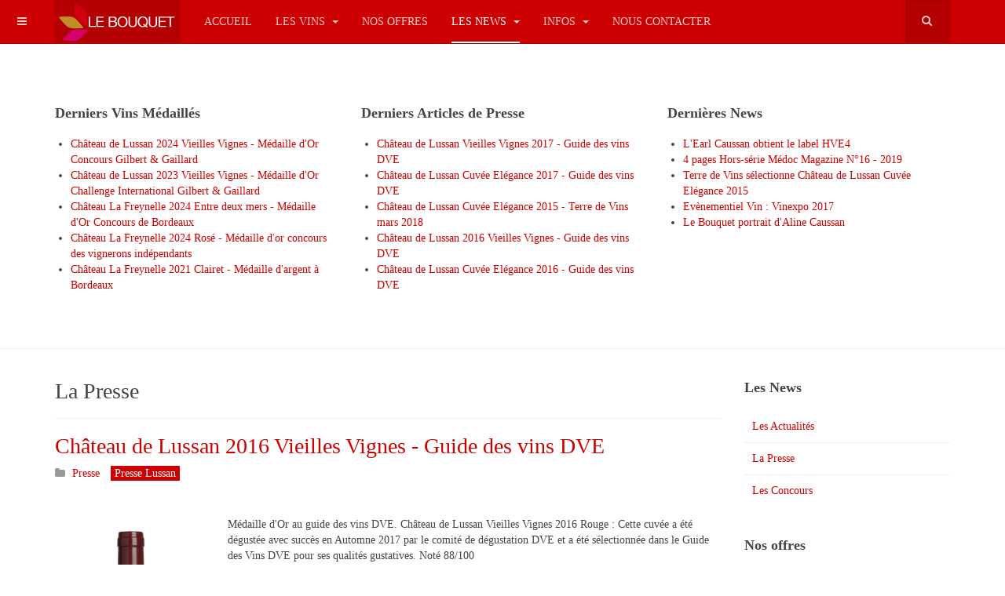

--- FILE ---
content_type: text/html; charset=utf-8
request_url: http://lbvin.fr/les-news/la-presse/128-presse-lussan/418-chateau-de-lussan-2016-vieilles-vignes-guide-dve
body_size: 8784
content:

<!DOCTYPE html>
<html lang="fr-fr" dir="ltr"
	  class='com_content view-article itemid-1134 j39 mm-hover '>

<head>
	<base href="http://lbvin.fr/les-news/la-presse/128-presse-lussan/418-chateau-de-lussan-2016-vieilles-vignes-guide-dve" />
	<meta http-equiv="content-type" content="text/html; charset=utf-8" />
	<meta name="keywords" content="vin,Le Bouquet,lbvin,lbvins, Aline Caussan,vins et Traditions de Bordeaux,vin,Bordeaux,médoc,château de lussan,Château loirac,Château la Freynelle,Château d'Arcole,Ordonnac,Jau Dignac et Loirac,Saint Germain d'Esteuil,mise en bouteille au château,Daignac,médaille,offre,promotion,gîtes,Véronique Barthe" />
	<meta name="author" content="Aline" />
	<meta name="description" content="Vins et Traditions de Bordeaux" />
	<meta name="generator" content="Joomla! - Open Source Content Management" />
	<title>Château de Lussan 2016 Vieilles Vignes - Guide des vins DVE - Le Bouquet</title>
	<link href="/templates/purity_iii/favicon.ico" rel="shortcut icon" type="image/vnd.microsoft.icon" />
	<link href="http://lbvin.fr/component/search/?Itemid=1134&amp;catid=128&amp;id=418&amp;format=opensearch" rel="search" title="Valider Le Bouquet" type="application/opensearchdescription+xml" />
	<link href="/t3-assets/dev/red/templates.purity_iii.less.bootstrap.less.css" rel="stylesheet" type="text/css" />
	<link href="/plugins/system/rokbox/assets/styles/rokbox.css" rel="stylesheet" type="text/css" />
	<link href="/templates/system/css/system.css" rel="stylesheet" type="text/css" />
	<link href="/t3-assets/dev/red/plugins.system.t3.base-bs3.less.legacy-grid.less.css" rel="stylesheet" type="text/css" />
	<link href="/plugins/system/t3/base-bs3/fonts/font-awesome/css/font-awesome.css" rel="stylesheet" type="text/css" />
	<link href="/t3-assets/dev/red/plugins.system.t3.base-bs3.less.t3.less.css" rel="stylesheet" type="text/css" />
	<link href="/t3-assets/dev/red/templates.purity_iii.less.core.less.css" rel="stylesheet" type="text/css" />
	<link href="/t3-assets/dev/red/templates.purity_iii.less.typography.less.css" rel="stylesheet" type="text/css" />
	<link href="/t3-assets/dev/red/templates.purity_iii.less.forms.less.css" rel="stylesheet" type="text/css" />
	<link href="/t3-assets/dev/red/templates.purity_iii.less.navigation.less.css" rel="stylesheet" type="text/css" />
	<link href="/t3-assets/dev/red/templates.purity_iii.less.navbar.less.css" rel="stylesheet" type="text/css" />
	<link href="/t3-assets/dev/red/templates.purity_iii.less.modules.less.css" rel="stylesheet" type="text/css" />
	<link href="/t3-assets/dev/red/templates.purity_iii.less.joomla.less.css" rel="stylesheet" type="text/css" />
	<link href="/t3-assets/dev/red/templates.purity_iii.less.components.less.css" rel="stylesheet" type="text/css" />
	<link href="/t3-assets/dev/red/templates.purity_iii.less.style.less.css" rel="stylesheet" type="text/css" />
	<link href="/t3-assets/dev/red/templates.purity_iii.less.components-addons.less.css" rel="stylesheet" type="text/css" />
	<link href="/t3-assets/dev/red/templates.purity_iii.less.themes.red.template.less.css" rel="stylesheet" type="text/css" />
	<link href="/t3-assets/dev/red/templates.purity_iii.less.template.less.css" rel="stylesheet" type="text/css" />
	<link href="/t3-assets/dev/red/plugins.system.t3.base-bs3.less.megamenu.less.css" rel="stylesheet" type="text/css" />
	<link href="/t3-assets/dev/red/templates.purity_iii.less.megamenu.less.css" rel="stylesheet" type="text/css" />
	<link href="/t3-assets/dev/red/plugins.system.t3.base-bs3.less.off-canvas.less.css" rel="stylesheet" type="text/css" />
	<link href="/t3-assets/dev/red/templates.purity_iii.less.off-canvas.less.css" rel="stylesheet" type="text/css" />
	<link href="/templates/purity_iii/fonts/font-awesome/css/font-awesome.min.css" rel="stylesheet" type="text/css" />
	<link href="/templates/purity_iii/css/custom.css" rel="stylesheet" type="text/css" />
	<script type="application/json" class="joomla-script-options new">{"csrf.token":"1c4d0b5b9b0e57bfd1f8d1cc1ae9e0c3","system.paths":{"root":"","base":""}}</script>
	<script src="/media/jui/js/jquery.min.js?1ec8b593d5dacdb29bc5d0a7109f13a2" type="text/javascript"></script>
	<script src="/media/jui/js/jquery-noconflict.js?1ec8b593d5dacdb29bc5d0a7109f13a2" type="text/javascript"></script>
	<script src="/media/jui/js/jquery-migrate.min.js?1ec8b593d5dacdb29bc5d0a7109f13a2" type="text/javascript"></script>
	<script src="/plugins/system/t3/base-bs3/bootstrap/js/bootstrap.js?1ec8b593d5dacdb29bc5d0a7109f13a2" type="text/javascript"></script>
	<script src="/media/system/js/caption.js?1ec8b593d5dacdb29bc5d0a7109f13a2" type="text/javascript"></script>
	<script src="/media/system/js/mootools-core.js?1ec8b593d5dacdb29bc5d0a7109f13a2" type="text/javascript"></script>
	<script src="/media/system/js/core.js?1ec8b593d5dacdb29bc5d0a7109f13a2" type="text/javascript"></script>
	<script src="/media/system/js/mootools-more.js?1ec8b593d5dacdb29bc5d0a7109f13a2" type="text/javascript"></script>
	<script src="/plugins/system/rokbox/assets/js/rokbox.js" type="text/javascript"></script>
	<script src="/plugins/system/t3/base-bs3/js/jquery.tap.min.js" type="text/javascript"></script>
	<script src="/plugins/system/t3/base-bs3/js/off-canvas.js" type="text/javascript"></script>
	<script src="/plugins/system/t3/base-bs3/js/script.js" type="text/javascript"></script>
	<script src="/plugins/system/t3/base-bs3/js/menu.js" type="text/javascript"></script>
	<script src="/templates/purity_iii/js/script.js" type="text/javascript"></script>
	<script src="/plugins/system/t3/base-bs3/js/nav-collapse.js" type="text/javascript"></script>
	<script type="text/javascript">
jQuery(function($){ initTooltips(); $("body").on("subform-row-add", initTooltips); function initTooltips (event, container) { container = container || document;$(container).find(".hasTooltip").tooltip({"html": true,"container": "body"});} });jQuery(window).on('load',  function() {
				new JCaption('img.caption');
			});if (typeof RokBoxSettings == 'undefined') RokBoxSettings = {pc: '100'};
	</script>

	
<!-- META FOR IOS & HANDHELD -->
	<meta name="viewport" content="width=device-width, initial-scale=1.0, maximum-scale=1.0, user-scalable=no"/>
	<style type="text/stylesheet">
		@-webkit-viewport   { width: device-width; }
		@-moz-viewport      { width: device-width; }
		@-ms-viewport       { width: device-width; }
		@-o-viewport        { width: device-width; }
		@viewport           { width: device-width; }
	</style>
	<script type="text/javascript">
		//<![CDATA[
		if (navigator.userAgent.match(/IEMobile\/10\.0/)) {
			var msViewportStyle = document.createElement("style");
			msViewportStyle.appendChild(
				document.createTextNode("@-ms-viewport{width:auto!important}")
			);
			document.getElementsByTagName("head")[0].appendChild(msViewportStyle);
		}
		//]]>
	</script>
<meta name="HandheldFriendly" content="true"/>
<meta name="apple-mobile-web-app-capable" content="YES"/>
<!-- //META FOR IOS & HANDHELD -->




<!-- Le HTML5 shim and media query for IE8 support -->
<!--[if lt IE 9]>
<script src="//html5shim.googlecode.com/svn/trunk/html5.js"></script>
<script type="text/javascript" src="/plugins/system/t3/base-bs3/js/respond.min.js"></script>
<![endif]-->

<!-- You can add Google Analytics here or use T3 Injection feature -->

<!--[if lt IE 9]>
<link rel="stylesheet" href="/templates/purity_iii/css/ie8.css" type="text/css" />
<![endif]-->



<script>
  (function(i,s,o,g,r,a,m){i['GoogleAnalyticsObject']=r;i[r]=i[r]||function(){
  (i[r].q=i[r].q||[]).push(arguments)},i[r].l=1*new Date();a=s.createElement(o),
  m=s.getElementsByTagName(o)[0];a.async=1;a.src=g;m.parentNode.insertBefore(a,m)
  })(window,document,'script','//www.google-analytics.com/analytics.js','ga');

  ga('create', 'UA-88390215-1', 'auto');
  ga('send', 'pageview');

</script>
<!-- Universal Google Analytics Plugin by PB Web Development -->


</head>

<body>

<div class="t3-wrapper"> <!-- Need this wrapper for off-canvas menu. Remove if you don't use of-canvas -->

  
<!-- MAIN NAVIGATION -->
<header id="t3-mainnav" class="wrap navbar navbar-default navbar-fixed-top t3-mainnav">

	<!-- OFF-CANVAS -->
			
<button class="btn btn-default off-canvas-toggle " type="button" data-pos="left" data-nav="#t3-off-canvas" data-effect="off-canvas-effect-13">
  <i class="fa fa-bars"></i>
</button>

<!-- OFF-CANVAS SIDEBAR -->
<div id="t3-off-canvas" class="t3-off-canvas ">

  <div class="t3-off-canvas-header">
    <h2 class="t3-off-canvas-header-title">Nous Contacter</h2>
    <button type="button" class="close" data-dismiss="modal" aria-hidden="true">&times;</button>
  </div>

  <div class="t3-off-canvas-body">
    <div class="t3-module module " id="Mod321"><div class="module-inner"><h3 class="module-title "><span>Le Bouquet</span></h3><div class="module-ct">

<div class="custom"  >
	<p>Vins &amp; Traditions de Bordeaux<br />2 Route de Lussan<br />Pastouret<br />33340 ST Germain d'Esteuil</p>
<p><img src="/images/pictos/mobile.png" alt="mobile" style="float: left;" /><span style="color: #000000;"><strong>07 83 37 61 43</strong></span><br /><img src="/images/pictos/fixe.png" alt="fixe" style="float: left;" />09 53 18 28 22</p>
<p><a href="/index.php/nous-contacter" class="btn btn-default"><em class="fa fa-envelope"></em>&nbsp;&nbsp; Nous envoyer un email</a></p></div>
</div></div></div>
  </div>

</div>
<!-- //OFF-CANVAS SIDEBAR -->

		<!-- //OFF-CANVAS -->

	<div class="container">

		<!-- NAVBAR HEADER -->
		<div class="navbar-header">

			<!-- LOGO -->
			<div class="logo logo-image">
				<div class="logo-image">
					<a href="/" title="Le Bouquet">
													<img class="logo-img" src="/images/logos/logo.png" alt="Le Bouquet" />
						
												
						<span>Le Bouquet</span>
					</a>
				</div>
			</div>
			<!-- //LOGO -->

											<button type="button" class="navbar-toggle" data-toggle="collapse" data-target=".t3-navbar-collapse">
					<i class="fa fa-bars"></i>
				</button>
			
	    	    <!-- HEAD SEARCH -->
	    <div class="head-search">     
	      <form class="form-search" action="/les-news/la-presse" method="post">
	<div class="search">
		<label for="mod-search-searchword">Rechercher</label><i class="fa fa-search"></i><input name="searchword" id="mod-search-searchword" maxlength="200"  class="form-control " type="text" size="20" />	<input type="hidden" name="task" value="search" />
	<input type="hidden" name="option" value="com_search" />
	<input type="hidden" name="Itemid" value="1134" />
	</div>
</form>

	    </div>
	    <!-- //HEAD SEARCH -->
	    
		</div>
		<!-- //NAVBAR HEADER -->

		<!-- NAVBAR MAIN -->
				<nav class="t3-navbar-collapse navbar-collapse collapse"></nav>
		
		<nav class="t3-navbar navbar-collapse collapse">
			<div  class="t3-megamenu animate slide"  data-duration="200" data-responsive="true">
<ul itemscope itemtype="http://www.schema.org/SiteNavigationElement" class="nav navbar-nav level0">
<li itemprop='name'  data-id="464" data-level="1">
<a itemprop='url' class=""  href="/"   data-target="#">Accueil </a>

</li>
<li itemprop='name' class="dropdown mega mega-align-left" data-id="435" data-level="1" data-alignsub="left">
<a itemprop='url' class=" dropdown-toggle"  href="/les-vins"   data-target="#" data-toggle="dropdown">Les Vins <em class="caret"></em></a>

<div class="nav-child dropdown-menu mega-dropdown-menu"  style="width: 660px"  data-width="660"><div class="mega-dropdown-inner">
<div class="row">
<div class="col-xs-4 mega-col-nav" data-width="4"><div class="mega-inner">
<ul itemscope itemtype="http://www.schema.org/SiteNavigationElement" class="mega-nav level1">
<li itemprop='name' class="mega mega-group" data-id="1115" data-level="2" data-group="1" data-xicon="fa fa-map-marker">
<a itemprop='url' class=" dropdown-header mega-group-title"  href="/les-vins/les-medoc"   data-target="#"><span class="fa fa-map-marker"></span>AOC Médoc </a>

<div class="nav-child mega-group-ct"  ><div class="mega-dropdown-inner">
<div class="row">
<div class="col-xs-12 mega-col-nav" data-width="12"><div class="mega-inner">
<ul itemscope itemtype="http://www.schema.org/SiteNavigationElement" class="mega-nav level2">
<li itemprop='name'  data-id="1116" data-level="3" data-xicon="fa fa-angle-right">
<a itemprop='url' class=""  href="/les-vins/les-medoc/chateau-de-lussan"   data-target="#"><span class="fa fa-angle-right"></span>Château de Lussan </a>

</li>
</ul>
</div></div>
</div>
</div></div>
</li>
</ul>
</div></div>
<div class="col-xs-4 mega-col-nav" data-width="4"><div class="mega-inner">
<ul itemscope itemtype="http://www.schema.org/SiteNavigationElement" class="mega-nav level1">
<li itemprop='name' class="mega mega-group" data-id="743" data-level="2" data-group="1" data-xicon="fa fa-map-marker">
<a itemprop='url' class=" dropdown-header mega-group-title"  href="/les-vins/les-bordeaux"   data-target="#"><span class="fa fa-map-marker"></span>AOC Bordeaux </a>

<div class="nav-child mega-group-ct"  ><div class="mega-dropdown-inner">
<div class="row">
<div class="col-xs-12 mega-col-nav" data-width="12"><div class="mega-inner">
<ul itemscope itemtype="http://www.schema.org/SiteNavigationElement" class="mega-nav level2">
<li itemprop='name'  data-id="1131" data-level="3" data-xicon="fa fa-angle-right">
<a itemprop='url' class=""  href="/les-vins/les-bordeaux/chateau-la-freynelle"   data-target="#"><span class="fa fa-angle-right"></span>Château La Freynelle </a>

</li>
</ul>
</div></div>
</div>
</div></div>
</li>
</ul>
</div></div>
<div class="col-xs-4 mega-col-nav" data-width="4"><div class="mega-inner">
<ul itemscope itemtype="http://www.schema.org/SiteNavigationElement" class="mega-nav level1">
<li itemprop='name' class="mega mega-group" data-id="1123" data-level="2" data-group="1" data-xicon="fa fa-map-marker">
<a itemprop='url' class=" dropdown-header mega-group-title"  href="/les-vins/les-saint-emilion"   data-target="#"><span class="fa fa-map-marker"></span>AOC Saint-Émilion </a>

<div class="nav-child mega-group-ct"  ><div class="mega-dropdown-inner">
<div class="row">
<div class="col-xs-12 mega-col-nav" data-width="12"><div class="mega-inner">
<ul itemscope itemtype="http://www.schema.org/SiteNavigationElement" class="mega-nav level2">
<li itemprop='name'  data-id="1124" data-level="3" data-xicon="fa fa-angle-right">
<a itemprop='url' class=""  href="/les-vins/les-saint-emilion/chateau-d-arcole"   data-target="#"><span class="fa fa-angle-right"></span>Château d’Arcole </a>

</li>
</ul>
</div></div>
</div>
</div></div>
</li>
</ul>
</div></div>
</div>
</div></div>
</li>
<li itemprop='name'  data-id="1148" data-level="1">
<a itemprop='url' class=""  href="/nos-offres"   data-target="#">Nos Offres </a>

</li>
<li itemprop='name' class="active dropdown mega" data-id="1132" data-level="1">
<a itemprop='url' class=" dropdown-toggle"  href="/les-news"   data-target="#" data-toggle="dropdown">Les News <em class="caret"></em></a>

<div class="nav-child dropdown-menu mega-dropdown-menu"  ><div class="mega-dropdown-inner">
<div class="row">
<div class="col-xs-12 mega-col-nav" data-width="12"><div class="mega-inner">
<ul itemscope itemtype="http://www.schema.org/SiteNavigationElement" class="mega-nav level1">
<li itemprop='name'  data-id="1133" data-level="2" data-xicon="fa fa-bookmark-o">
<a itemprop='url' class=""  href="/les-news/les-actualites"   data-target="#"><span class="fa fa-bookmark-o"></span>Les Actualités </a>

</li>
<li itemprop='name' class="current active" data-id="1134" data-level="2" data-xicon="fa fa-newspaper-o">
<a itemprop='url' class=""  href="/les-news/la-presse"   data-target="#"><span class="fa fa-newspaper-o"></span>La Presse </a>

</li>
<li itemprop='name'  data-id="1135" data-level="2" data-xicon="fa fa-trophy">
<a itemprop='url' class=""  href="/les-news/les-concours"   data-target="#"><span class="fa fa-trophy"></span>Les Concours </a>

</li>
</ul>
</div></div>
</div>
</div></div>
</li>
<li itemprop='name' class="dropdown mega" data-id="1138" data-level="1">
<a itemprop='url' class=" dropdown-toggle"  href="/infos"   data-target="#" data-toggle="dropdown">Infos <em class="caret"></em></a>

<div class="nav-child dropdown-menu mega-dropdown-menu"  ><div class="mega-dropdown-inner">
<div class="row">
<div class="col-xs-12 mega-col-nav" data-width="12"><div class="mega-inner">
<ul itemscope itemtype="http://www.schema.org/SiteNavigationElement" class="mega-nav level1">
<li itemprop='name'  data-id="1139" data-level="2">
<a itemprop='url' class=""  href="/infos/millesimes"   data-target="#">Millésimes </a>

</li>
<li itemprop='name'  data-id="1140" data-level="2">
<a itemprop='url' class=""  href="/infos/nos-engagements"   data-target="#">Nos Engagements </a>

</li>
<li itemprop='name'  data-id="1141" data-level="2">
<a itemprop='url' class=""  href="/infos/fiches-de-cave"   data-target="#">Fiches de Cave </a>

</li>
<li itemprop='name'  data-id="1142" data-level="2">
<a itemprop='url' class=""  href="/infos/comment-commander"   data-target="#">Comment Commander ? </a>

</li>
</ul>
</div></div>
</div>
</div></div>
</li>
<li itemprop='name'  data-id="1136" data-level="1">
<a itemprop='url' class=""  href="/nous-contacter"   data-target="#">Nous Contacter </a>

</li>
</ul>
</div>

		</nav>
    <!-- //NAVBAR MAIN -->

	</div>
</header>
<!-- //MAIN NAVIGATION -->






  
	<!-- SPOTLIGHT 1 -->
	<div class="wrap t3-sl t3-sl-1">
    <div class="container">
  			<!-- SPOTLIGHT -->
	<div class="t3-spotlight t3-spotlight-1  row">
					<div class=" col-lg-12 col-md-12 col-sm-12 col-xs-12">
								&nbsp;
							</div>
					<div class=" col-lg-4 col-md-4 col-sm-4 col-xs-12">
								<div class="t3-module module boxcenter " id="Mod322"><div class="module-inner"><h3 class="module-title "><span>Derniers Vins Médaillés</span></h3><div class="module-ct"><ul class="latestnews boxcenter mod-list">
	<li itemscope itemtype="https://schema.org/Article">
		<a href="/les-news/les-concours/127-concours-lussan/471-chateau-de-lussan-2024-vieilles-vignes-medaille-d-or-challenge-international-gilbert-gaillard" itemprop="url">
			<span itemprop="name">
				Château de Lussan 2024 Vieilles Vignes - Médaille d'Or Concours Gilbert & Gaillard			</span>
		</a>
	</li>
	<li itemscope itemtype="https://schema.org/Article">
		<a href="/les-news/les-concours/127-concours-lussan/470-chateau-de-lussan-2023-vieilles-vignes-medaille-d-or-challenge-international-gilbert-gaillard" itemprop="url">
			<span itemprop="name">
				Château de Lussan 2023 Vieilles Vignes - Médaille d'Or Challenge International Gilbert & Gaillard			</span>
		</a>
	</li>
	<li itemscope itemtype="https://schema.org/Article">
		<a href="/les-news/les-concours/133-concours-freynelle/468-chateau-la-freynelle-2024-blanc-medaille-d-or-concours-de-bordeaux" itemprop="url">
			<span itemprop="name">
				Château La Freynelle 2024 Entre deux mers - Médaille d'Or Concours de Bordeaux			</span>
		</a>
	</li>
	<li itemscope itemtype="https://schema.org/Article">
		<a href="/les-news/les-concours/133-concours-freynelle/467-chateau-la-freynelle-2024-rose-medaille-d-or-vignerons-independants" itemprop="url">
			<span itemprop="name">
				Château La Freynelle 2024 Rosé - Médaille d'or concours des vignerons indépendants			</span>
		</a>
	</li>
	<li itemscope itemtype="https://schema.org/Article">
		<a href="/les-news/les-concours/133-concours-freynelle/466-chateau-la-freynelle-2021-clairet-medaille-d-argent-a-bordeaux" itemprop="url">
			<span itemprop="name">
				Château La Freynelle 2021 Clairet - Médaille d'argent à Bordeaux			</span>
		</a>
	</li>
</ul>
</div></div></div>
							</div>
					<div class=" col-lg-4 col-md-4 col-sm-4 col-xs-12">
								<div class="t3-module module boxcenter " id="Mod323"><div class="module-inner"><h3 class="module-title "><span>Derniers Articles de Presse</span></h3><div class="module-ct"><ul class="latestnews boxcenter mod-list">
	<li itemscope itemtype="https://schema.org/Article">
		<a href="/les-news/la-presse/128-presse-lussan/449-chateau-de-lussan-vieilles-vignes-2017-guide-des-vins-dve" itemprop="url">
			<span itemprop="name">
				Château de Lussan Vieilles Vignes 2017 - Guide des vins DVE			</span>
		</a>
	</li>
	<li itemscope itemtype="https://schema.org/Article">
		<a href="/les-news/la-presse/128-presse-lussan/447-chateau-de-lussan-cuvee-elegance-2017-guide-des-vins-dve" itemprop="url">
			<span itemprop="name">
				Château de Lussan Cuvée Elégance 2017 - Guide des vins DVE			</span>
		</a>
	</li>
	<li itemscope itemtype="https://schema.org/Article">
		<a href="/les-news/la-presse/128-presse-lussan/423-chateau-de-lussan-cuvee-elegance-2015-terre-de-vins-mars-2018" itemprop="url">
			<span itemprop="name">
				Château de Lussan Cuvée Elégance 2015 - Terre de Vins mars 2018			</span>
		</a>
	</li>
	<li itemscope itemtype="https://schema.org/Article">
		<a href="/les-news/la-presse/128-presse-lussan/418-chateau-de-lussan-2016-vieilles-vignes-guide-dve" itemprop="url">
			<span itemprop="name">
				Château de Lussan 2016 Vieilles Vignes - Guide des vins DVE			</span>
		</a>
	</li>
	<li itemscope itemtype="https://schema.org/Article">
		<a href="/les-news/la-presse/128-presse-lussan/417-chateau-de-lussan-cuvee-elegance-2016-guide-des-vins-dve" itemprop="url">
			<span itemprop="name">
				Château de Lussan Cuvée Elégance 2016 - Guide des vins DVE			</span>
		</a>
	</li>
</ul>
</div></div></div>
							</div>
					<div class=" col-lg-4 col-md-4 col-sm-4 col-xs-12">
								<div class="t3-module module boxcenter " id="Mod324"><div class="module-inner"><h3 class="module-title "><span>Dernières News</span></h3><div class="module-ct"><ul class="latestnews boxcenter mod-list">
	<li itemscope itemtype="https://schema.org/Article">
		<a href="/les-news/les-actualites/453-l-earl-caussan-obtient-le-label-hve4" itemprop="url">
			<span itemprop="name">
				L'Earl Caussan obtient le label HVE4			</span>
		</a>
	</li>
	<li itemscope itemtype="https://schema.org/Article">
		<a href="/les-news/les-actualites/450-4-pages-hors-serie-medoc-magazine-n-16-2019" itemprop="url">
			<span itemprop="name">
				4 pages Hors-série Médoc Magazine N°16 - 2019			</span>
		</a>
	</li>
	<li itemscope itemtype="https://schema.org/Article">
		<a href="/les-news/les-actualites/424-terre-de-vins-selectionne-chateau-de-lussan-cuvee-elegance-2015" itemprop="url">
			<span itemprop="name">
				Terre de Vins sélectionne Château de Lussan Cuvée Elégance 2015			</span>
		</a>
	</li>
	<li itemscope itemtype="https://schema.org/Article">
		<a href="/les-news/les-actualites/414-evenementiel-vin-vinexpo-2017" itemprop="url">
			<span itemprop="name">
				Evènementiel Vin : Vinexpo 2017			</span>
		</a>
	</li>
	<li itemscope itemtype="https://schema.org/Article">
		<a href="/les-news/les-actualites/405-le-bouquet-portrait-d-aline-caussan" itemprop="url">
			<span itemprop="name">
				Le Bouquet portrait d'Aline Caussan			</span>
		</a>
	</li>
</ul>
</div></div></div>
							</div>
			</div>
<!-- SPOTLIGHT -->
    </div>
	</div>
	<!-- //SPOTLIGHT 1 -->


  
<div id="t3-mainbody" class="container t3-mainbody">
	<div class="row">

		<!-- MAIN CONTENT -->
		<div id="t3-content" class="t3-content col-xs-12 col-sm-8  col-md-9">
						
	<div class="page-header clearfix">
		<h1 class="page-title">La Presse</h1>
	</div>

<div class="item-page clearfix">


<!-- Article -->
<article>
	<meta itemprop="inLanguage" content="fr-FR" />
	<meta itemprop="url" content="/les-news/la-presse/128-presse-lussan/418-chateau-de-lussan-2016-vieilles-vignes-guide-dve" />

      
<header class="article-header clearfix">
	<h1 class="article-title" itemprop="headline">
					<a href="/les-news/la-presse/128-presse-lussan/418-chateau-de-lussan-2016-vieilles-vignes-guide-dve" itemprop="url" title="Château de Lussan 2016 Vieilles Vignes - Guide des vins DVE">
				Château de Lussan 2016 Vieilles Vignes - Guide des vins DVE</a>
			</h1>

			</header>
    
    
  <!-- Aside -->
    <aside class="article-aside clearfix">
          	<dl class="article-info  muted">

		
			<dt class="article-info-term">
													Détails							</dt>

			
										<dd class="parent-category-name hasTooltip" title="Catégorie parente: ">
				<i class="fa fa-folder"></i>
									<a href="/les-news/la-presse" ><span itemprop="genre">Presse</span></a>							</dd>			
										<dd class="category-name hasTooltip" title="Catégorie : ">
				<i class="fa fa-folder-open"></i>
									<a href="/les-news/la-presse/128-presse-lussan" ><span itemprop="genre">Presse Lussan</span></a>							</dd>			
					
					
			
						</dl>
        
      </aside>  
    <!-- //Aside -->

  
  
  
	
  
	<div class="pull-left item-image article-image article-image-full">
    <span itemprop="image" itemscope itemtype="https://schema.org/ImageObject">
      <img
                src="/images/vins/bouteilles/lussan-2015-400.jpg"
        alt="" itemprop="url" />
      <meta itemprop="height" content="auto" />
      <meta itemprop="width" content="auto" />
    </span>
	</div>


	
	<section class="article-content clearfix">
		<p>Médaille d'Or au guide des vins DVE. Château de Lussan Vieilles Vignes 2016 Rouge : Cette cuvée a été dégustée avec succès en Automne 2017 par le comité de dégustation DVE et a été sélectionnée dans le Guide des Vins DVE pour ses qualités gustatives. Noté 88/100</p>
 
<p>Robe rubis profonde aux accents pourpre violacés qui colorent le verre, brillante avec de la densité. Le nez expressif s’oriente vers les fruits rouges et noirs bien mûrs (la fraise, la cerise, la framboise, la mûre et le cassis); puis viennent des parfums d’élevage (fève de cacao, torréfaction, moka) qui se mêlent à des notes de liqueur de fruits et de fruits à noyau macérés (griotte et prunelle). En bouche on a un vin jeune solide et teinté de fraîcheur. L’attaque est ample, ronde et charnue sur des fruits rouges acidulés qui s’expriment avec netteté. A l’évolution on a un vin plus puissant et avec une chair fruitée pulpeuse qui prend en charge la charpente tannique encore très présente. L’ensemble doit se fondre aussi bien au niveau de l’élevage que des tanins. On est sur une vision qui oscille entre tendresse et virilité. Laissons-lui du temps pour digérer son élevage. Finale assez longue sur des parfums toastés, grillés et fumés.<br />Température de service entre 16-17°C.</p>
<p>&nbsp;</p>	</section>
  
  <!-- footer -->
    <!-- //footer -->

			<hr class="divider-vertical" /><ul class="pager pagenav">
	<li class="previous">
		<a class="hasTooltip" title="Château de Lussan Cuvée Elégance 2015 - Terre de Vins mars 2018" aria-label="Previous article: Château de Lussan Cuvée Elégance 2015 - Terre de Vins mars 2018" href="/les-news/la-presse/128-presse-lussan/423-chateau-de-lussan-cuvee-elegance-2015-terre-de-vins-mars-2018" rel="prev">
			<span class="icon-chevron-left" aria-hidden="true"></span> <span aria-hidden="true">Précédent</span>		</a>
	</li>
	<li class="next">
		<a class="hasTooltip" title="Château de Lussan Cuvée Elégance 2016 - Guide des vins DVE" aria-label="Next article: Château de Lussan Cuvée Elégance 2016 - Guide des vins DVE" href="/les-news/la-presse/128-presse-lussan/417-chateau-de-lussan-cuvee-elegance-2016-guide-des-vins-dve" rel="next">
			<span aria-hidden="true">Suivant</span> <span class="icon-chevron-right" aria-hidden="true"></span>		</a>
	</li>
</ul>
	
	
	</article>
<!-- //Article -->


</div>


		</div>
		<!-- //MAIN CONTENT -->

		<!-- SIDEBAR RIGHT -->
		<div class="t3-sidebar t3-sidebar-right col-xs-12 col-sm-4  col-md-3 ">
			<div class="t3-module module " id="Mod352"><div class="module-inner"><h3 class="module-title "><span>Les News</span></h3><div class="module-ct"><ul class="nav menu">
<li class="item-1133"><a href="/les-news/les-actualites" class="">Les Actualités</a></li><li class="item-1134 current"><a href="/les-news/la-presse" class="">La Presse</a></li><li class="item-1135"><a href="/les-news/les-concours" class="">Les Concours</a></li></ul>
</div></div></div><div class="t3-module module " id="Mod356"><div class="module-inner"><h3 class="module-title "><span>Nos offres</span></h3><div class="module-ct">

<div class="custom"  >
	<p><a href="/nos-offres"><img src="/images/divers/offres.jpg" alt="offres" class="img-responsive" style="display: block; margin-left: auto; margin-right: auto;" /></a></p></div>
</div></div></div><div class="t3-module module " id="Mod114"><div class="module-inner"><h3 class="module-title "><span>Menu</span></h3><div class="module-ct"><ul class="nav menu">
<li class="item-464 default"><a href="/" class="">Accueil</a></li><li class="item-435 parent"><a href="/les-vins" class="">Les Vins</a></li><li class="item-1148"><a href="/nos-offres" class="">Nos Offres</a></li><li class="item-1132 active parent"><a href="/les-news" class="">Les News</a></li><li class="item-1138 parent"><a href="/infos" class="">Infos</a></li><li class="item-1136"><a href="/nous-contacter" class="">Nous Contacter</a></li></ul>
</div></div></div><nav class="t3-module module " id="Mod47"><div class="module-inner"><h3 class="module-title "><span>Derniers Articles</span></h3><div class="module-ct"><ul class="latestnews mod-list">
	<li itemscope itemtype="https://schema.org/Article">
		<a href="/les-news/les-actualites/453-l-earl-caussan-obtient-le-label-hve4" itemprop="url">
			<span itemprop="name">
				L'Earl Caussan obtient le label HVE4			</span>
		</a>
	</li>
	<li itemscope itemtype="https://schema.org/Article">
		<a href="/les-news/les-actualites/450-4-pages-hors-serie-medoc-magazine-n-16-2019" itemprop="url">
			<span itemprop="name">
				4 pages Hors-série Médoc Magazine N°16 - 2019			</span>
		</a>
	</li>
	<li itemscope itemtype="https://schema.org/Article">
		<a href="/les-news/les-actualites/424-terre-de-vins-selectionne-chateau-de-lussan-cuvee-elegance-2015" itemprop="url">
			<span itemprop="name">
				Terre de Vins sélectionne Château de Lussan Cuvée Elégance 2015			</span>
		</a>
	</li>
	<li itemscope itemtype="https://schema.org/Article">
		<a href="/les-news/les-actualites/414-evenementiel-vin-vinexpo-2017" itemprop="url">
			<span itemprop="name">
				Evènementiel Vin : Vinexpo 2017			</span>
		</a>
	</li>
	<li itemscope itemtype="https://schema.org/Article">
		<a href="/les-news/les-actualites/405-le-bouquet-portrait-d-aline-caussan" itemprop="url">
			<span itemprop="name">
				Le Bouquet portrait d'Aline Caussan			</span>
		</a>
	</li>
</ul>
</div></div></nav><div class="t3-module module " id="Mod165"><div class="module-inner"><h3 class="module-title "><span>Tags</span></h3><div class="module-ct"><div class="tagspopular">
	<ul >
		<li>		<a href="/component/tags/tag/vin">
			Vin</a>
			</li>
		<li>		<a href="/component/tags/tag/rouge">
			Rouge</a>
			</li>
		<li>		<a href="/component/tags/tag/medoc">
			Médoc</a>
			</li>
		<li>		<a href="/component/tags/tag/lussan">
			Lussan</a>
			</li>
		<li>		<a href="/component/tags/tag/veilles-vignes">
			Vieilles Vignes</a>
			</li>
		<li>		<a href="/component/tags/tag/bordeaux">
			Bordeaux</a>
			</li>
		<li>		<a href="/component/tags/tag/freynelle">
			Freynelle</a>
			</li>
		<li>		<a href="/component/tags/tag/presse">
			Presse</a>
			</li>
		<li>		<a href="/component/tags/tag/medaille-d-argent">
			Médaille d'Argent</a>
			</li>
		<li>		<a href="/component/tags/tag/medaille-d-or">
			Médaille d'Or</a>
			</li>
		<li>		<a href="/component/tags/tag/2017">
			2017</a>
			</li>
		<li>		<a href="/component/tags/tag/veilles-vignes-2">
			Cuvée Elégance</a>
			</li>
		<li>		<a href="/component/tags/tag/2014">
			2014</a>
			</li>
		<li>		<a href="/component/tags/tag/rose">
			Rosé</a>
			</li>
		<li>		<a href="/component/tags/tag/blanc">
			Blanc</a>
			</li>
		<li>		<a href="/component/tags/tag/2015">
			2015</a>
			</li>
		<li>		<a href="/component/tags/tag/2016">
			2016</a>
			</li>
		<li>		<a href="/component/tags/tag/2013">
			2013</a>
			</li>
		<li>		<a href="/component/tags/tag/vignerons-independants">
			Vignerons Indépendants</a>
			</li>
		<li>		<a href="/component/tags/tag/2012">
			2012</a>
			</li>
		</ul>
</div>
</div></div></div>
		</div>
		<!-- //SIDEBAR RIGHT -->

	</div>
</div> 



  


  
<!-- NAV HELPER -->
<nav class="wrap t3-navhelper ">
	<div class="container">
				<div class="moduletable">

		
			
<ol class="breadcrumb ">
	<li class="active">Vous êtes ici : &#160;</li><li><a href="/" class="pathway">Le Bouquet</a><span class="divider"><img src="/templates/purity_iii/images/system/arrow.png" alt="" /></span></li><li><a href="/les-news" class="pathway">Les News</a><span class="divider"><img src="/templates/purity_iii/images/system/arrow.png" alt="" /></span></li><li><a href="/les-news/la-presse" class="pathway">La Presse</a><span class="divider"><img src="/templates/purity_iii/images/system/arrow.png" alt="" /></span></li><li><a href="/les-news/la-presse/128-presse-lussan" class="pathway">Presse Lussan</a><span class="divider"><img src="/templates/purity_iii/images/system/arrow.png" alt="" /></span></li><li><span>Château de Lussan 2016 Vieilles Vignes - Guide des vins DVE</span></li></ol>

		</div>

	
	</div>
</nav>
<!-- //NAV HELPER -->

  
<!-- BACK TOP TOP BUTTON -->
<div id="back-to-top" data-spy="affix" data-offset-top="300" class="back-to-top hidden-xs hidden-sm affix-top">
  <button class="btn btn-primary" title="Back to Top"><i class="fa fa-caret-up"></i></button>
</div>
<script type="text/javascript">
(function($) {
	// Back to top
	$('#back-to-top').on('click', function(){
		$("html, body").animate({scrollTop: 0}, 500);
		return false;
	});
    $(window).load(function(){
        // hide button to top if the document height not greater than window height*2;using window load for more accurate calculate.    
        if ((parseInt($(window).height())*2)>(parseInt($(document).height()))) {
            $('#back-to-top').hide();
        } 
    });
})(jQuery);
</script>
<!-- BACK TO TOP BUTTON -->

<!-- FOOTER -->
<footer id="t3-footer" class="wrap t3-footer">

			<!-- FOOTER SPOTLIGHT -->
		<div class="container hidden-xs">
				<!-- SPOTLIGHT -->
	<div class="t3-spotlight t3-footer-sl  row">
					<div class=" col-lg-12 col-md-12 col-sm-12 col-xs-12">
								&nbsp;
							</div>
					<div class=" col-lg-4 col-md-4 col-sm-4 col-xs-6">
								<div class="t3-module module " id="Mod90"><div class="module-inner"><div class="module-ct">

<div class="custom"  >
	<p><img src="/images/logos/Logo-footer.png" alt="Logo footer" /></p></div>
</div></div></div>
							</div>
					<div class=" col-lg-4 col-md-4 col-sm-4 col-xs-6">
								<div class="t3-module module " id="Mod321"><div class="module-inner"><h3 class="module-title "><span>Le Bouquet</span></h3><div class="module-ct">

<div class="custom"  >
	<p>Vins &amp; Traditions de Bordeaux<br />2 Route de Lussan<br />Pastouret<br />33340 ST Germain d'Esteuil</p>
<p><img src="/images/pictos/mobile.png" alt="mobile" style="float: left;" /><span style="color: #000000;"><strong>07 83 37 61 43</strong></span><br /><img src="/images/pictos/fixe.png" alt="fixe" style="float: left;" />09 53 18 28 22</p>
<p><a href="/index.php/nous-contacter" class="btn btn-default"><em class="fa fa-envelope"></em>&nbsp;&nbsp; Nous envoyer un email</a></p></div>
</div></div></div>
							</div>
					<div class=" col-lg-4 col-md-4 col-sm-4 col-xs-12">
								<div class="t3-module module " id="Mod215"><div class="module-inner"><h3 class="module-title "><span>Liens Utiles</span></h3><div class="module-ct">

<div class="custom"  >
	<ul>
<li><a href="http://www.lussan-medoc.fr/" target="_blank" rel="noopener"><i class="fa fa-external-link"></i> Château de Lussan</a></li>
<li><a href="https://vbarthe.com/chateau-la-freynelle/" target="_blank" rel="noopener"><i class="fa fa-external-link"></i> Château La Freynelle</a></li>
<li><a href="https://franceweek-end.com/etablissements/visite-guidee-degustation-chateau-lussan-medoc-bordeaux-gironde-vin/" target="_blank" rel="noopener"><i class="fa fa-external-link"></i> France week-end</a></li>
<li><a href="http://www.chateaudarcole.com/" target="_blank" rel="noopener"><i class="fa fa-external-link"></i> Château d'Arcole</a></li>
<li><a href="https://www.google.fr/maps/place/LE+BOUQUET/@45.2980588,-0.8408646,171m/data=!3m1!1e3!4m12!1m6!3m5!1s0x4801bf550043badf:0x25832d27ad39d7aa!2sCHATEAU+DE+LUSSAN!8m2!3d45.2984511!4d-0.8402736!3m4!1s0x0:0x823f33bccf75ea23!8m2!3d45.2976289!4d-0.840385" target="_blank" rel="noopener"><i class="fa fa-external-link"></i> Le Bouquet Google Map</a></li>
<li><a href="http://www.pagesjaunes.fr/pagesblanches/recherche?quoiqui=LE+BOUQUET&amp;ou=Saint+Germain+d'Esteuil+(33340+-+GIRONDE)&amp;idOu=L03341200&amp;proximite=0" target="_blank" rel="noopener"><i class="fa fa-external-link"></i> Le Bouquet Pages Jaunes</a></li>
</ul></div>
</div></div></div>
							</div>
					<div class=" col-lg-12 col-md-12 col-sm-12 col-xs-12">
								

<div class="custom"  >
	<div style="text-align: center;"><a href="/plan-du-site?view=html&amp;id=1">Plan du Site</a> • <a href="/mentions-legales">Mentions Légales </a>• <a href="/archives?view=archive">Archives</a></div>
<div style="text-align: center;"><span style="font-size: 8pt;"><em>L'abus d'alcool est dangereux pour la santé, à consommer avec modération</em></span></div></div>

							</div>
			</div>
<!-- SPOTLIGHT -->
		</div>
		<!-- //FOOTER SPOTLIGHT -->
	
	<section class="t3-copyright">
		<div class="container">
			<div class="row">
				<div class="col-md-8 copyright ">
					
          <small>
            <a href="http://twitter.github.io/bootstrap/" title="Bootstrap by Twitter" target="_blank">Bootstrap</a> is a front-end framework of Twitter, Inc. Code licensed under <a href="https://github.com/twbs/bootstrap/blob/master/LICENSE" title="MIT License" target="_blank">MIT License.</a>
          </small>
          <small>
            <a href="http://fortawesome.github.io/Font-Awesome/" target="_blank">Font Awesome</a> font licensed under <a href="http://scripts.sil.org/OFL">SIL OFL 1.1</a>.
          </small>
				</div>
									<div class="col-md-4 poweredby text-hide">
						<a class="t3-logo t3-logo-color" href="http://t3-framework.org" title="Powered By T3 Framework"
						   target="_blank" rel="nofollow">Powered by <strong>T3 Framework</strong></a>
					</div>
							</div>
		</div>
	</section>

</footer>
<!-- //FOOTER -->

</div>

</body>

</html>

--- FILE ---
content_type: text/css; charset=utf-8
request_url: http://lbvin.fr/t3-assets/dev/red/templates.purity_iii.less.themes.red.template.less.css
body_size: 115
content:
.t3-copyright {
  display: none;
}
div.logocontact {
  display: block;
  float: left;
  margin-right: 5px;
  width: 12px;
}

--- FILE ---
content_type: text/plain
request_url: https://www.google-analytics.com/j/collect?v=1&_v=j102&a=584205640&t=pageview&_s=1&dl=http%3A%2F%2Flbvin.fr%2Fles-news%2Fla-presse%2F128-presse-lussan%2F418-chateau-de-lussan-2016-vieilles-vignes-guide-dve&ul=en-us%40posix&dt=Ch%C3%A2teau%20de%20Lussan%202016%20Vieilles%20Vignes%20-%20Guide%20des%20vins%20DVE%20-%20Le%20Bouquet&sr=1280x720&vp=1280x720&_u=IEBAAEABAAAAACAAI~&jid=780666616&gjid=1855587013&cid=2129157152.1769351675&tid=UA-88390215-1&_gid=2013680243.1769351675&_r=1&_slc=1&z=1926573506
body_size: -281
content:
2,cG-NSJZQ5J1D4